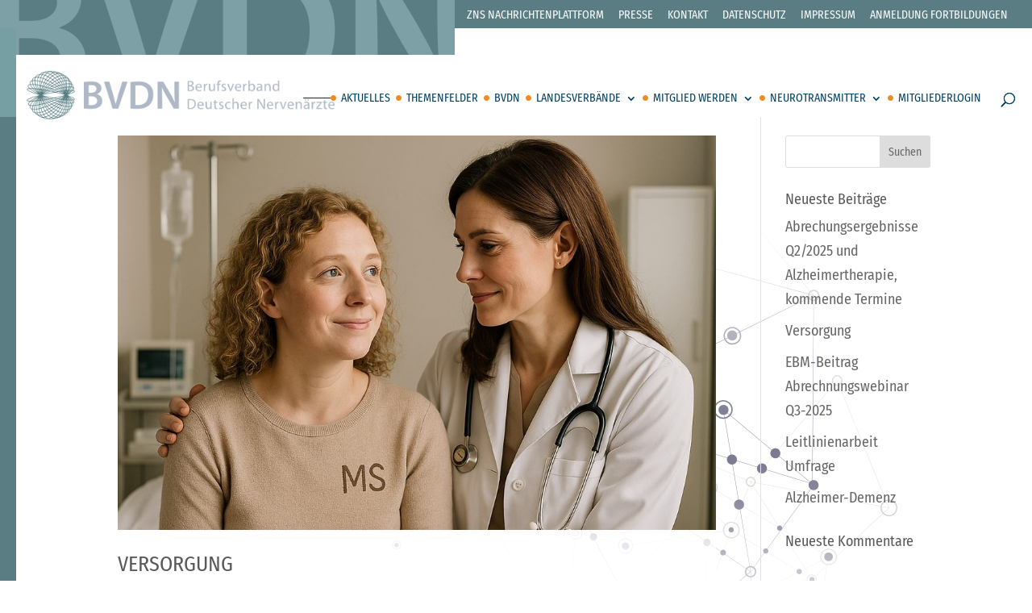

--- FILE ---
content_type: text/css
request_url: https://www.berufsverband-nervenaerzte.de/wp-content/plugins/zns-xml/css/feed-style.css?ver=6.8.3
body_size: 539
content:
.rss-headline {
    background-color: #94b4b8;
    position: relative;
    padding-top: 10px !important;
    margin-top: 0px !important;
    margin-bottom: 2px !important;
}
.rss-headline h3 {
    font-family: 'Saira Condensed Semibold',Helvetica,Arial,Lucida,sans-serif;
    text-transform: uppercase;
    font-size: 23px !important;
    color: #ffffff !important;
    text-align: center;
}
.rss-image {
    background-size: contain;
    background-position: top center;
	background-repeat: no-repeat;
    background-color: #d2dae4;
    border-top-color: #d2dae4;
    height: 420px;
    padding-top: 120px !important;
    padding-right: 10px !important;
    padding-bottom: 20px !important;
    padding-left: 10px !important;
    position: relative;
}
.pst-img {
	background-image: url(../images/BVDN-PM.jpg);
}
.stell-bvdn-img {
	background-image: url(../images/BVDN-Stellungnahme.jpg);
}
.nt-bvdn-img {
	background-image: url(../images/BVDN-NT.jpg);
}
.termin-bvdn-img {
	background-image: url(../images/BVDN-Termin.jpg);
}
.rss-meta h4 {
	color: #ffffff;
	font-size: 18px;
	text-align: center;
}
.rss-title h2 {
    text-transform: uppercase;
	font-size: 18px !important;
	color: #034061;
	transition: color 300ms ease 0ms;
	text-align: center;
}
.rss-title h2:hover {
    color: #f18b20 !important;
}
.rss-desc {
	color: #595959 !important;
    line-height: 1.3em;
    text-align: center;
	font-size: 16px;
}
.rss-desc ul {
    margin-top: 0 !important;
}
.rss-desc ul li {
    margin-bottom: 0 !important;
	line-height: 22px;
}
.rss-link {
	width: 100%;
    display: block;
    text-align: center;
    background-color: #f18b20;
    color: #ffffff;
    font-size: 20px;
    line-height: 1.7em;
    padding: 0 20px;
    border-width: 0px;
    border-radius: 0px;
    font-weight: normal;
    font-style: normal;
    text-transform: uppercase;
    text-decoration: none;
    font-family: 'Saira Condensed Semibold',Helvetica,Arial,Lucida,sans-serif;
}

.rss-link:hover {
    color: #ffffff;
    background-color: #597d83;
}

@media (min-width: 981px) and (max-width: 1400px) {
.rss-image {
    height: 520px;
}
}

@media(max-width:980px){
.rss-image {
    padding-top: 150px !important;
}
}

@media(max-width:767px){
.rss-image {
    padding-top: 160px !important;
}
}

@media (min-width: 480px) and (max-width: 767px) {
.rss-image {
    padding-top: 130px !important;
}
}

@media (min-width: 480px) and (max-width: 630px) {
.rss-image {
    height: 480px;
}
}

--- FILE ---
content_type: text/css
request_url: https://www.berufsverband-nervenaerzte.de/wp-content/themes/divi-child/style.css?ver=4.27.4
body_size: 167
content:
/*
 Theme Name:     Divi Child
 Theme URI:      https://www.elegantthemes.com/gallery/divi/
 Description:    Divi Child Theme
 Author:         Elegant Themes
 Author URI:     https://www.elegantthemes.com
 Template:       Divi
 Version:        1.0.0
*/
 
 
/* =Theme customization starts here
------------------------------------------------------- */

@font-face {
    font-family: 'Fira Sans Condensed';
    font-weight: normal;
    font-style: normal;
    src: url('fonts/FiraSansCondensed-Regular.woff') format('woff');
}

#page-container {
    font-family: 'Fira Sans Condensed', sans-serif !important;
}

#page-container h1,
#page-container h2,
#page-container h3,
#page-container h4,
#page-container h5,
#page-container h6,
#main-header,
nav,
.menu {
    font-family: 'Fira Sans Condensed', sans-serif !important;
}

#page-container h1 span {
    font-family: 'Fira Sans Condensed', sans-serif !important;
}

.rss-image {
    height: 470px !important;
}

--- FILE ---
content_type: text/css
request_url: https://www.berufsverband-nervenaerzte.de/wp-content/et-cache/global/et-divi-customizer-global.min.css?ver=1762365553
body_size: 5787
content:
body,.et_pb_column_1_2 .et_quote_content blockquote cite,.et_pb_column_1_2 .et_link_content a.et_link_main_url,.et_pb_column_1_3 .et_quote_content blockquote cite,.et_pb_column_3_8 .et_quote_content blockquote cite,.et_pb_column_1_4 .et_quote_content blockquote cite,.et_pb_blog_grid .et_quote_content blockquote cite,.et_pb_column_1_3 .et_link_content a.et_link_main_url,.et_pb_column_3_8 .et_link_content a.et_link_main_url,.et_pb_column_1_4 .et_link_content a.et_link_main_url,.et_pb_blog_grid .et_link_content a.et_link_main_url,body .et_pb_bg_layout_light .et_pb_post p,body .et_pb_bg_layout_dark .et_pb_post p{font-size:18px}.et_pb_slide_content,.et_pb_best_value{font-size:20px}body{color:#595959}h1,h2,h3,h4,h5,h6{color:#595959}#et_search_icon:hover,.mobile_menu_bar:before,.mobile_menu_bar:after,.et_toggle_slide_menu:after,.et-social-icon a:hover,.et_pb_sum,.et_pb_pricing li a,.et_pb_pricing_table_button,.et_overlay:before,.entry-summary p.price ins,.et_pb_member_social_links a:hover,.et_pb_widget li a:hover,.et_pb_filterable_portfolio .et_pb_portfolio_filters li a.active,.et_pb_filterable_portfolio .et_pb_portofolio_pagination ul li a.active,.et_pb_gallery .et_pb_gallery_pagination ul li a.active,.wp-pagenavi span.current,.wp-pagenavi a:hover,.nav-single a,.tagged_as a,.posted_in a{color:#f18b20}.et_pb_contact_submit,.et_password_protected_form .et_submit_button,.et_pb_bg_layout_light .et_pb_newsletter_button,.comment-reply-link,.form-submit .et_pb_button,.et_pb_bg_layout_light .et_pb_promo_button,.et_pb_bg_layout_light .et_pb_more_button,.et_pb_contact p input[type="checkbox"]:checked+label i:before,.et_pb_bg_layout_light.et_pb_module.et_pb_button{color:#f18b20}.footer-widget h4{color:#f18b20}.et-search-form,.nav li ul,.et_mobile_menu,.footer-widget li:before,.et_pb_pricing li:before,blockquote{border-color:#f18b20}.et_pb_counter_amount,.et_pb_featured_table .et_pb_pricing_heading,.et_quote_content,.et_link_content,.et_audio_content,.et_pb_post_slider.et_pb_bg_layout_dark,.et_slide_in_menu_container,.et_pb_contact p input[type="radio"]:checked+label i:before{background-color:#f18b20}.container,.et_pb_row,.et_pb_slider .et_pb_container,.et_pb_fullwidth_section .et_pb_title_container,.et_pb_fullwidth_section .et_pb_title_featured_container,.et_pb_fullwidth_header:not(.et_pb_fullscreen) .et_pb_fullwidth_header_container{max-width:1200px}.et_boxed_layout #page-container,.et_boxed_layout.et_non_fixed_nav.et_transparent_nav #page-container #top-header,.et_boxed_layout.et_non_fixed_nav.et_transparent_nav #page-container #main-header,.et_fixed_nav.et_boxed_layout #page-container #top-header,.et_fixed_nav.et_boxed_layout #page-container #main-header,.et_boxed_layout #page-container .container,.et_boxed_layout #page-container .et_pb_row{max-width:1360px}a{color:#f18b20}.et_secondary_nav_enabled #page-container #top-header{background-color:#597d83!important}#et-secondary-nav li ul{background-color:#597d83}.et_header_style_centered .mobile_nav .select_page,.et_header_style_split .mobile_nav .select_page,.et_nav_text_color_light #top-menu>li>a,.et_nav_text_color_dark #top-menu>li>a,#top-menu a,.et_mobile_menu li a,.et_nav_text_color_light .et_mobile_menu li a,.et_nav_text_color_dark .et_mobile_menu li a,#et_search_icon:before,.et_search_form_container input,span.et_close_search_field:after,#et-top-navigation .et-cart-info{color:#034061}.et_search_form_container input::-moz-placeholder{color:#034061}.et_search_form_container input::-webkit-input-placeholder{color:#034061}.et_search_form_container input:-ms-input-placeholder{color:#034061}#top-header,#top-header a,#et-secondary-nav li li a,#top-header .et-social-icon a:before{font-size:14px;font-weight:normal;font-style:normal;text-transform:uppercase;text-decoration:none}#top-menu li a,.et_search_form_container input{font-weight:normal;font-style:normal;text-transform:uppercase;text-decoration:none}.et_search_form_container input::-moz-placeholder{font-weight:normal;font-style:normal;text-transform:uppercase;text-decoration:none}.et_search_form_container input::-webkit-input-placeholder{font-weight:normal;font-style:normal;text-transform:uppercase;text-decoration:none}.et_search_form_container input:-ms-input-placeholder{font-weight:normal;font-style:normal;text-transform:uppercase;text-decoration:none}#main-footer{background-color:#597d83}#main-footer .footer-widget h4,#main-footer .widget_block h1,#main-footer .widget_block h2,#main-footer .widget_block h3,#main-footer .widget_block h4,#main-footer .widget_block h5,#main-footer .widget_block h6{color:#94b4b8}.footer-widget li:before{border-color:#ffffff}#main-footer .footer-widget h4,#main-footer .widget_block h1,#main-footer .widget_block h2,#main-footer .widget_block h3,#main-footer .widget_block h4,#main-footer .widget_block h5,#main-footer .widget_block h6{font-weight:normal;font-style:normal;text-transform:uppercase;text-decoration:none}#footer-widgets .footer-widget li:before{top:12.3px}#et-footer-nav{background-color:rgba(255,255,255,0.2)}.bottom-nav,.bottom-nav a,.bottom-nav li.current-menu-item a{color:#ffffff}#et-footer-nav .bottom-nav li.current-menu-item a{color:rgba(255,255,255,0.69)}.bottom-nav a{font-weight:normal;font-style:normal;text-transform:uppercase;text-decoration:none}.bottom-nav,.bottom-nav a{font-size:16px}#footer-bottom{background-color:rgba(255,255,255,0.16)}#footer-info,#footer-info a{color:#ffffff}#footer-bottom .et-social-icon a{color:#ffffff}body .et_pb_button{background-color:#f18b20;border-width:0px!important;border-radius:0px;font-weight:normal;font-style:normal;text-transform:uppercase;text-decoration:none;}body.et_pb_button_helper_class .et_pb_button,body.et_pb_button_helper_class .et_pb_module.et_pb_button{color:#ffffff}body .et_pb_bg_layout_light.et_pb_button:hover,body .et_pb_bg_layout_light .et_pb_button:hover,body .et_pb_button:hover{color:#ffffff!important;background-color:#597d83;border-radius:0px}body.home-posts #left-area .et_pb_post h2,body.archive #left-area .et_pb_post h2,body.search #left-area .et_pb_post h2,body.single .et_post_meta_wrapper h1{font-weight:normal;font-style:normal;text-transform:uppercase;text-decoration:none}@media only screen and (min-width:981px){#main-footer .footer-widget h4,#main-footer .widget_block h1,#main-footer .widget_block h2,#main-footer .widget_block h3,#main-footer .widget_block h4,#main-footer .widget_block h5,#main-footer .widget_block h6{font-size:20px}.et_header_style_left #et-top-navigation,.et_header_style_split #et-top-navigation{padding:45px 0 0 0}.et_header_style_left #et-top-navigation nav>ul>li>a,.et_header_style_split #et-top-navigation nav>ul>li>a{padding-bottom:45px}.et_header_style_split .centered-inline-logo-wrap{width:90px;margin:-90px 0}.et_header_style_split .centered-inline-logo-wrap #logo{max-height:90px}.et_pb_svg_logo.et_header_style_split .centered-inline-logo-wrap #logo{height:90px}.et_header_style_centered #top-menu>li>a{padding-bottom:16px}.et_header_style_slide #et-top-navigation,.et_header_style_fullscreen #et-top-navigation{padding:36px 0 36px 0!important}.et_header_style_centered #main-header .logo_container{height:90px}#logo{max-height:60%}.et_pb_svg_logo #logo{height:60%}.et_fixed_nav #page-container .et-fixed-header#top-header{background-color:#597d83!important}.et_fixed_nav #page-container .et-fixed-header#top-header #et-secondary-nav li ul{background-color:#597d83}.et-fixed-header #top-menu a,.et-fixed-header #et_search_icon:before,.et-fixed-header #et_top_search .et-search-form input,.et-fixed-header .et_search_form_container input,.et-fixed-header .et_close_search_field:after,.et-fixed-header #et-top-navigation .et-cart-info{color:#034061!important}.et-fixed-header .et_search_form_container input::-moz-placeholder{color:#034061!important}.et-fixed-header .et_search_form_container input::-webkit-input-placeholder{color:#034061!important}.et-fixed-header .et_search_form_container input:-ms-input-placeholder{color:#034061!important}.et-fixed-header #top-menu li.current-menu-ancestor>a,.et-fixed-header #top-menu li.current-menu-item>a,.et-fixed-header #top-menu li.current_page_item>a{color:#034061!important}}@media only screen and (min-width:1500px){.et_pb_row{padding:30px 0}.et_pb_section{padding:60px 0}.single.et_pb_pagebuilder_layout.et_full_width_page .et_post_meta_wrapper{padding-top:90px}.et_pb_fullwidth_section{padding:0}}	h1,h2,h3,h4,h5,h6{font-family:'Saira Condensed Medium',Helvetica,Arial,Lucida,sans-serif}body,input,textarea,select{font-family:'Saira Condensed Regular',Helvetica,Arial,Lucida,sans-serif}.et_pb_button{font-family:'Saira Condensed Semibold',Helvetica,Arial,Lucida,sans-serif}#main-header,#et-top-navigation{font-family:'Saira Condensed Medium',Helvetica,Arial,Lucida,sans-serif}#top-header .container{font-family:'Saira Condensed Medium',Helvetica,Arial,Lucida,sans-serif}#page-container{background:#597D83 url("/wp-content/uploads/2021/04/BVDN-Header-BG-bottom.jpg") no-repeat left top!important}.et-pb-arrow-next,.et-pb-arrow-prev{color:#597d83!important;background-color:white;border-radius:30px}.et-pb-arrow-prev{margin-left:-20px}.rss-meta h4{color:#034061!important}.et-pb-arrow-next{margin-right:-20px}body,input,textarea,select{font-family:'Fira Sans Condensed',sans-serif!important}strong,b{font-family:'Fira Sans Condensed',sans-serif!important}.frm_grp input,.frm_grp textarea{font-family:'Fira Sans Condensed',sans-serif!important}.frm_grp .wpcf7-list-item{font-family:'Fira Sans Condensed',sans-serif!important}.et_pb_contact_form_0.et_pb_contact_form_container .input,.et_pb_contact_form_0.et_pb_contact_form_container .input::placeholder,.et_pb_contact_form_0.et_pb_contact_form_container .input[type=checkbox]+label,.et_pb_contact_form_0.et_pb_contact_form_container .input[type=radio]+label{font-family:'Fira Sans Condensed',sans-serif!important}.et_pb_blog_1 .et_pb_post div.post-content a.more-link,.et_pb_blog_2 .et_pb_post div.post-content a.more-link{font-family:'Fira Sans Condensed',sans-serif!important}.et_pb_cta_0.et_pb_promo .et_pb_promo_description div,.et_pb_cta_1.et_pb_promo .et_pb_promo_description div{font-family:'Fira Sans Condensed',sans-serif!important}.et_pb_blurb_2.et_pb_blurb .et_pb_module_header,.et_pb_blurb_2.et_pb_blurb .et_pb_module_header a{font-family:'Fira Sans Condensed',sans-serif!important}[class^="et_pb_text_"]{font-family:'Fira Sans Condensed',sans-serif!important}.et_pb_button{font-family:'Fira Sans Condensed',sans-serif!important}.rss-link{font-family:'Fira Sans Condensed',sans-serif!important}.et_pb_blog_0 .et_pb_post div.post-content a.more-link{font-family:'Fira Sans Condensed',sans-serif!important}.et_pb_blurb_1.et_pb_blurb .et_pb_module_header a{font-family:'Fira Sans Condensed',sans-serif!important}input.wpcf7-form-control.has-spinner.wpcf7-submit{font-family:'Fira Sans Condensed',sans-serif!important}.et_pb_blurb_0.et_pb_blurb .et_pb_module_header a{font-family:'Fira Sans Condensed',sans-serif!important}#top-header{background-image:url("/wp-content/uploads/2021/04/BVDN-Header-BG.jpg");background-position:left top;background-repeat:no-repeat;height:35px}header{border-left:20px solid #769fa4}img#logo{padding-left:8px;margin-bottom:8px}.et_fullwidth_nav #main-header .container{padding-left:0;padding-right:20px}.et_fullwidth_nav #main-header{padding-top:35px;height:110px;background-image:url("/wp-content/uploads/2021/04/BVDN-Header-BG-bottom.jpg");background-repeat:no-repeat}#main-content{border-left:20px solid #597D83;background-image:url("/wp-content/uploads/2020/10/main-content_bg.png");background-position:top center;background-repeat:no-repeat}.page.et_pb_pagebuilder_layout #main-content{background-color:#fff!important}#main-header,#main-header.et-fixed-header{box-shadow:none!important;-webkit-box-shadow:none!important}#top-menu-nav #top-menu{background-image:url("/wp-content/uploads/2020/10/line.png");background-position:0 6px;background-repeat:no-repeat;padding-left:34px}#top-menu-nav #top-menu li{background-image:url("/wp-content/uploads/2020/10/bullet.png");background-position:0 3px;background-repeat:no-repeat;padding-left:13px;padding-right:3px}#top-menu-nav #top-menu li ul{margin-top:0;top:20px;border:0}#top-menu-nav #top-menu li li{background-image:none;padding-left:0;line-height:1.15em}body #page-container #main-content .et_pb_section .et_pb_promo a.et_pb_promo_button.et_pb_button,body #page-container #main-content .et_pb_section .et_pb_promo a.et_pb_promo_button.et_pb_button:hover,body #page-container #main-content .et_pb_button_module_wrapper a.et_pb_button,body #page-container #main-content .et_pb_button_module_wrapper a.et_pb_button:hover{padding:0 20px!important}.news .et_pb_promo_description h3{color:#595959!important}.et_pb_widget.widget_tag_cloud{width:100%!important;text-align:center}.et_pb_widget.widget_tag_cloud .tag-cloud-link{text-transform:uppercase;color:#F18B20}.et_pb_widget.widget_tag_cloud .tag-cloud-link:hover{color:#597D83;transition:ease-in-out .5s;background:#E1E9DE}.et_pb_module.et_pb_text ul{margin-top:20px}.et_pb_module.et_pb_text li{margin-bottom:20px}strong,b{font-weight:normal;font-family:'Saira Condensed Semibold'}body #page-container .et_pb_section .et_pb_contact_form_0.et_pb_contact_form_container.et_pb_module .et_pb_button{padding-top:0!important;padding-bottom:0!important}#top-menu li.current-menu-item>a{color:#034061!important}#menu-footermenu{text-align:center}.et_pb_blog_grid article.et_pb_post{background:#d2dae4!important;position:relative;padding:20px!important}.et_pb_blog_grid article.et_pb_post .post-content-inner p{margin-bottom:30px!important}.et_pb_blog_grid article.et_pb_post .post-content{height:220px}.landesverband .et_pb_blog_grid article.et_pb_post .post-content{height:auto}.landesverband.intern .et_pb_blog_grid article.et_pb_post .post-content{height:220px}.et_pb_blog_grid article.et_pb_post .entry-title{height:50px}.et-blog-css-grid>div{display:grid;grid-template-columns:repeat(auto-fill,minmax(200px,1fr));gap:20px}.et-blog-css-grid .et_pb_post{align-self:start;height:300px;margin-bottom:0}.et-blog-css-grid .entry-featured-image-url{padding-top:56.25%}.et-blog-css-grid .entry-featured-image-url img{position:absolute;height:100%;width:100%;top:0;object-fit:cover}#cookie-notice *{font-family:'Saira Condensed Semibold'}.login-submit{text-align:left}.login-submit input.button,input#wppb-recover-password-button{background:#f18b20;border:0;color:#fff;font-weight:normal;font-family:'Saira Condensed Semibold';font-size:20px;margin-top:20px;padding:0 20px;text-transform:uppercase}.login-submit input.button:hover,input#wppb-recover-password-button:hover{background:#597d83}#main-footer{background:url("/wp-content/uploads/2021/04/BVDN-Footer.png") center center no-repeat;background-size:contain}#main-footer #footer-widgets .footer-widget a{color:#fff!important}#main-footer #footer-widgets .footer-widget a:hover{color:#94B4B8!important}@media (max-width:1024px){img#logo{max-width:270px!important}}@media (max-width:480px){#main-header,#main-header .container,.logo_container{width:100%}.et_fullwidth_nav #main-header .container{padding-right:20px}.et_header_style_left #logo,.et_header_style_split #logo{max-width:none}img#logo{width:auto!important}}@media only screen and (min-width:981px){.et_header_style_left #et-top-navigation,.et_header_style_split #et-top-navigation{padding:45px 0 0 0!important}}.landesverband .et_pb_has_overlay.et_pb_post .et_pb_image_container a,.landesverband .et_pb_blog_grid .et_pb_image_container{background:url('https://www.berufsverband-nervenaerzte.de/wp-content/uploads/2021/04/BVDN-Landesvertreter.png') left bottom no-repeat}.et_pb_slides .et_pb_slider_container_inner{vertical-align:bottom!important}.column-form{width:50%;float:left}.first-field{padding-right:30px}.frm_grp input,.frm_grp textarea{font-family:'Saira Condensed Semibold';font-size:17px;line-height:26px;background-color:#d2dae4;border:none;margin-bottom:20px;padding:15px;color:#595959;width:100%}.frm_grp [type="checkbox"]{width:auto;margin-bottom:0!important;margin-top:15px}.frm_grp .wpcf7-list-item{font-family:'Saira Condensed Semibold';font-size:17px;color:#034061;width:100%;line-height:26px}.frm_grp .form-label{font-weight:600;color:#595959}span.wpcf7-list-item{display:inline-block;margin:0}.wpcf7 .wpcf7-list-item{display:block;margin-bottom:30px}.wpcf7-checkbox label{position:relative;cursor:pointer}.wpcf7-checkbox input[type=checkbox]{position:absolute;visibility:hidden;width:30px;height:30px;top:0;left:0}.wpcf7-checkbox input[type=checkbox]+span:before{display:block;position:absolute;content:'';border-radius:0;height:30px;width:30px;top:0px;left:0px;background-color:#d2dae4}.wpcf7-checkbox input[type=checkbox]+span:after{display:block;position:absolute;content:'\2713';height:30px;width:30px;top:0;left:0;visibility:hidden;font-size:18px;text-align:center;line-height:30px;background-color:#d2dae4}.wpcf7-not-valid-tip{margin-bottom:15px}.wpcf7-form-control.wpcf7-quiz{width:auto!important;max-width:50px}.math-quiz span{font-family:'Saira Condensed Semibold';font-size:17px;color:#034061;width:100%;line-height:26px}.math-quiz .wpcf7-not-valid-tip{color:#dc3232;font-size:1em;font-weight:normal;display:block;font-family:'Saira Condensed Regular'}.wpcf7-checkbox input[type=checkbox]:checked+span:before{background:transparent}.wpcf7-checkbox input[type=checkbox]:checked+span:after{visibility:visible}.wpcf7-list-item-label{margin-left:40px;display:inline}.frm_grp ::-webkit-input-placeholder{color:#034061!important;opacity:1}.frm_grp :-moz-placeholder{color:#034061!important;opacity:1}.frm_grp ::-moz-placeholder{color:#034061!important;opacity:1}.frm_grp :-ms-input-placeholder{color:#034061!important;opacity:1}.submit-button input{background:#f18b20;color:#fff;padding:5px 10px;display:inline-block;min-width:275px;font-size:20px;font-family:'Saira Condensed SemiBold';border:0;cursor:pointer}.et_pb_pagebuilder_layout.single.et_full_width_page:not(.et-tb-has-body) #main-content .et_pb_row{width:100%!important}.lvnews .et_pb_post{margin-bottom:0}.wpcf7-response-output{float:left;width:100%}.wpcf7cf-summary{margin:35px 0}input.wpcf7-form-control.has-spinner.wpcf7-submit{background:#034061;color:#fff;border:1px solid #034061;padding:15px 25px;font-size:20px;font-family:'Saira Condensed SemiBold';cursor:pointer;text-transform:uppercase}span.wpcf7cf_prev-container button,span.wpcf7cf_next-container button{border:1px solid #034061;width:100%;background:#fff;padding:13px;font-size:16px;cursor:pointer;color:#034061;min-width:154px}span.wpcf7cf_next-container{float:right}.wpcf7cf_step_controls br{display:none!important}span.wpcf7cf_prev-container{float:left}span.wpcf7-spinner{display:none}span.wpcf7cf_prev-container button:hover,span.wpcf7cf_next-container button:hover{background:#034061;color:#fff}.step-title{font-size:14px;font-weight:normal;line-height:1.5;margin:1em 0}.active .step-title{font-weight:600}.wpcf7cf_multistep .wpcf7cf_steps-dots .dot .step-index{border-radius:unset}.wpcf7cf_multistep .wpcf7cf_steps-dots .dot{padding:5px;min-width:auto}.wpcf7cf_multistep .wpcf7-not-valid-tip{float:unset;line-height:1;font-size:14px;margin-bottom:5px;margin-top:5px}.wpcf7cf_multistep .wpcf7cf_steps-dots .dot.active .step-index{background-color:#034061;color:#ffffff}.wpcf7cf_multistep .wpcf7cf_steps-dots .dot .step-index{width:30px;height:30px;line-height:30px}.wpcf7cf_multistep .wpcf7cf_steps-dots .dot.active{border-bottom:5px solid #034061}.tp_hdng h3{color:#034061;font-weight:bold;font-size:25px;padding:0}.tp_hdng small{font-size:14px;color:#034061}.tp_hdng{margin-bottom:15px}.frm_sec{float:left;width:100%;margin-bottom:28px}.frm_rw input[type="text"],.frm_rw .wpcf7-form-control-wrap input[type="url"],.frm_rw select{background:#d2dae4;padding:12px;border:none;color:#034061;font-size:16px}.frm_rw input::placeholder{color:#034061}.frm_rw.col_30 .wpcf7-form-control-wrap{width:32.5%}.frm_rw{display:flex;justify-content:space-between;margin-bottom:15px}.frm_rw .wpcf7-form-control-wrap input[type="text"],.frm_rw .wpcf7-form-control-wrap input[type="url"],.frm_rw select{width:100%}.frm_rw.col_100{}.frm_rw.col_100 span.wpcf7-form-control-wrap.title{width:100%}.frm_rw.fl_row.col_70_30 span.wpcf7-form-control-wrap:nth-child(1){width:66.25%}.frm_rw.fl_row.col_70_30 span.wpcf7-form-control-wrap:last-child{width:32.5%}.frm_rw.fl_row.col_30_70 span.wpcf7-form-control-wrap:nth-child(1){width:32.5%}.frm_rw.fl_row.col_30_70 span.wpcf7-form-control-wrap:last-child{width:66.25%}.frm_sec h5{color:#034061;font-size:20px}.frm_rw.col_100 span.wpcf7-form-control-wrap{width:100%}.cons_btns{display:flex;justify-content:space-between;float:left;width:100%;border-bottom:1px solid #f18b20;margin-bottom:29px}.cons_btns a{background-color:#f18b20;color:#fff;padding:0px 20px;font-size:20px}.nots p{color:#034061;font-size:14px;line-height:22px}.nots h6{float:left;width:100%;font-weight:600}.slct_optns span.wpcf7-list-item-label{font-size:16px!important;color:#034061}.slct_optns .wpcf7-list-item label{display:flex}.admsn_opton{width:100%}.wpcf7cf_step_controls{float:left;width:100%}.slct_optns{float:left;width:100%}.slct_optns span.wpcf7-list-item{width:auto;float:left;min-width:115px;margin-right:24px}.othr_info h4{font-size:17px}.othr_info{margin-bottom:9px}.othr_info h5{font-size:15px}[data-class="wpcf7cf_group"]{float:left;width:100%;margin-bottom:19px!important;float:left}.othr_optn{float:left;width:100%;margin-top:15px}.othr_optn label{font-size:16px;color:#034061;font-size:14px}.slct_optns [data-name="bvdn_list"] span.wpcf7-list-item,.slct_optns [data-name="bvdn_list_1"] span.wpcf7-list-item{width:100%}.slct_optns [data-name="bvdn_list"] .wpcf7-list-item label{display:flex;width:auto;float:left;position:relative;padding-right:180px}.slct_optns [data-name="bvdn_list"] span.wpcf7-list-item label:after{content:"";height:35px;position:absolute;width:124px;background-size:contain;top:-3px;right:0;background-repeat:no-repeat}.slct_optns [data-name="bvdn_list"] span.wpcf7-list-item:nth-child(1) label:after{background-image:url("/wp-content/uploads/2022/08/l1.jpg")}.slct_optns [data-name="bvdn_list"] span.wpcf7-list-item:nth-child(2) label:after{background-image:url("/wp-content/uploads/2022/08/l2.jpg")}.slct_optns [data-name="bvdn_list"] span.wpcf7-list-item:nth-child(3) label:after{background-image:url("/wp-content/uploads/2022/08/l3.jpg");height:47px;top:-10px}.slct_optns .bvdn_list span.wpcf7-list-item label{position:relative;width:auto;float:left;padding-right:170px}.wpcf7-form fieldset hr{background:orange;border:none;height:1px;width:100%;float:left}.stp2_btm{float:left;width:100%;margin-top:33px}.stp2_btm h4{font-size:14px;color:#034061;margin-bottom:18px}.blue-form-text{color:#034061}.stp2_btm span.wpcf7-list-item{float:left;width:120px;height:120px;background:#d2dae4;margin-right:12px;text-align:center;font-size:16px;display:flex;justify-content:center;align-items:center;padding:0px 3px 3px 0}.stp2_btm span.wpcf7-list-item input[type="checkbox"]{position:absolute;width:100%;height:100%}.stp2_btm span.wpcf7-list-item label{width:100%;height:100%;align-items:center;justify-content:center;text-align:center;display:flex;padding:0}.stp2_btm span.wpcf7-list-item label span.wpcf7-list-item-label{margin:0;color:#034061;line-height:21px;font-size:16px}.stp2_btm span.wpcf7-list-item label span.wpcf7-list-item-label:before{content:"";width:100%;height:100%;background:none;border:3px solid;padding:0;margin:0;opacity:0}.stp2_btm span.wpcf7-list-item label span.wpcf7-list-item-label:after{display:none}.stp2_btm span.wpcf7-list-item label input[type="checkbox"]:checked+span.wpcf7-list-item-label:before{opacity:1}.stp2_btm .admsn_opton{width:78%}.stp2_btm h5{color:#034061;font-size:18px;margin-top:16px}.stp2_btm p{width:70%}.anual_totl{margin-top:14px;float:left;width:100%;display:flex}.anual_totl .anual_contri{margin-left:25px}.frm_rw label{font-size:17px;color:#034061}.anual_totl input.wpcf7-form-control.wpcf7-text{font-weight:bold;font-size:18px}.anual_totl [data-class="wpcf7cf_group"]{max-width:100px;vertical-align:top;margin-left:20px;margin-top:-10px}.frm_sec.stp3_lst .frm_rw{flex-direction:column}.frm_sec.stp3_lst h3 span{font-weight:normal;font-size:16px}.frm_sec.stp3_lst .slct_optns span.wpcf7-list-item{width:30%;margin-bottom:15px}.tr_fals{float:left;width:100%;border-bottom:1px solid #d2dae4;padding:15px 0}.tr_fals label{margin-bottom:15px;float:left;width:100%}.tr_fals .slct_optns span.wpcf7-list-item{margin-bottom:0}.frm_sec h4{color:#034061;font-size:18px;margin-top:10px;float:left;width:100%}.frm_rw{float:left;width:100%}.frm_rw.col_50{}.frm_rw.col_50 span.wpcf7-form-control-wrap{width:49%}.imp_nots{float:left;width:100%}.imp_nots p,.imp_nots li{color:#034061;font-size:14px}.imp_nots li{position:relative;list-style:none;padding-left:42px}.imp_nots li:before{content:"";width:26px;height:28px;background:#d2dae4;position:absolute;display:flex!important;justify-content:center!important;align-items:center!important;font-size:26px;left:0;top:2px;padding:2px}.imp_nots li:after{content:"*";position:absolute;left:10px;top:11px;font-size:27px}.prvw_txt p{color:#034061;font-size:16px;line-height:normal}.prvw_txt input.wpcf7-form-control.wpcf7-cf7mls_preview_step{background:#034061!important}.wpcf7-acceptance span.wpcf7-list-item-label{font-size:16px;line-height:25px;float:left;margin:0;padding:0}.wpcf7-acceptance .wpcf7-list-item label{position:relative;padding-left:57px;float:left}.wpcf7-acceptance .wpcf7-list-item label input[type="checkbox"]{position:absolute;width:100%;opacity:0;height:100%;left:0;top:0}.wpcf7-acceptance span.wpcf7-list-item{margin:0}.wpcf7-not-valid-tip{float:left;width:100%}.wpcf7-acceptance span.wpcf7-list-item-label:before{content:"";width:30px;height:30px;background:#d2dae4;position:absolute;font-size:21px;left:0;text-align:center;display:flex;justify-content:center;align-items:center}.imp_nots ul{margin:0;padding:0}span.wpcf7-form-control-wrap.your-consent{margin-top:20px;float:left;width:100%}.wpcf7-acceptance .wpcf7-list-item label input[type="checkbox"]:checked+span:before{content:"*";content:"\2713"}.options-row-end{float:left;width:100%;margin-bottom:30px}.options-row-end .wpcf7-list-item{margin-bottom:0px;color:#034061;font-size:16px}.options-row-end .wpcf7-list-item label{display:flex}.frm_sec .wpcf7-acceptance .wpcf7-list-item label{padding-left:40px}.disclaim-info{color:#034061;font-size:18px}.frm_grp.frm-chk.blue-quiz{color:#034061}@media only screen and (max-width:500px){.slct_optns span.wpcf7-list-item-label{font-size:15px!important;color:#034061;line-height:1.25;padding-top:5px}.cons_btns a{padding:5px 10px;font-size:16px;line-height:1.25}}article{background:rgba(255,255,255,.7)}.tnp-subscription .tnp-field-button input.tnp-submit{background-color:#f18b20;color:#fff;text-transform:uppercase;font-size:20px;font-family:'Saira Condensed SemiBold';padding-left:20px;padding-right:20px;margin-top:20px;margin-bottom:50px}.banner-apps-eref .dtq-image-title{text-transform:uppercase;color:#034061;display:none;padding-top:0}.banner-apps-eref .dtq-btn-wrap,.banner-apps-eref .dtq-image-carousel-item .content .content-inner{padding-top:0!important}.banner-apps-eref .dtq-image-carousel-item .content .content-inner{border-top:1px solid #f18b20}.banner-apps-eref .slick-track .slick-slide{border-top:10px solid #f18b20}.mobile_menu_bar::before,.mobile_menu_bar::after,#top-menu li.current-menu-ancestor>a,#top-menu li.current-menu-item>a{color:#034061!important}.contact-list-custom-field-1 strong,.contact-list-custom-field-2 strong,.contact-list-custom-field-3 strong,.contact-list-custom-field-4 strong,.contact-list-custom-field-5 strong,.contact-list-custom-field-6 strong{display:inline-block;padding-right:10px}#contact-list-search .contact-list-email{font-size:18px}#contact-list-search .contact-list-email::before{content:"E-Mail: "}#contact-list-search .contact-list-phone-1::before{content:"Telefon: "}#contact-list-search .contact-list-phone-2::before{content:"Fax: "}#contact-list-search .contact-list-phone-3::before{content:"Website: "}.rss-image{height:535px!important}.rss-meta{margin-bottom:10px}.rss-desc{text-align:left!important}@media (max-width:980px){img#logo{display:block;margin-top:-63px}}@media (max-width:1470px){.et_pb_row_1-4_1-4>.et_pb_column.et_pb_column_1_4,.et_pb_row_1-4_1-4_1-2>.et_pb_column.et_pb_column_1_4,.et_pb_row_4col>.et_pb_column.et_pb_column_1_4{width:47.25%;margin-right:2.5%;margin-bottom:15px}.rss-image{padding-top:43%!important}.et_pb_blog_0 .et_pb_post .post-content,.et_pb_blog_0.et_pb_bg_layout_light .et_pb_post .post-content p,.et_pb_blog_0.et_pb_bg_layout_dark .et_pb_post .post-content p{display:-webkit-box;-webkit-line-clamp:9;-webkit-box-orient:vertical;overflow:hidden}.et_pb_blog_grid article.et_pb_post .entry-title{height:80px}}.et_pb_blog_grid article.et_pb_post .entry-title{height:60px}.landesverband.intern .et_pb_blog_grid article.et_pb_post .post-content{height:180px!important;display:flex;flex-direction:column;flex-wrap:nowrap;justify-content:center}@media only screen and (max-width:1200px){.contact-list-4-cards-on-the-same-row #all-contacts li{width:33%}}@media only screen and (max-width:1000px){.contact-list-4-cards-on-the-same-row #all-contacts li{width:50%}}@media only screen and (max-width:820px){.contact-list-4-cards-on-the-same-row #all-contacts li{width:100%}}